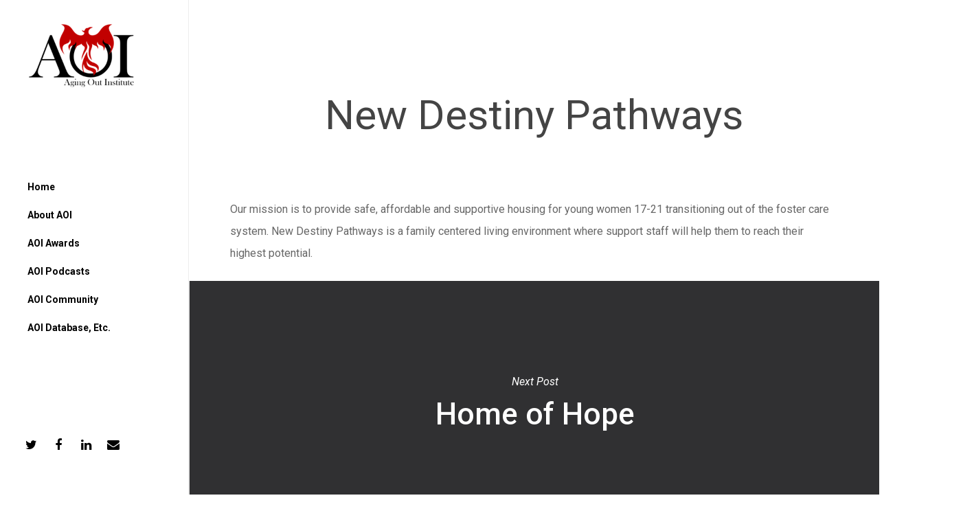

--- FILE ---
content_type: text/css
request_url: https://agingoutinstitute.org/wp-content/uploads/hm_custom_css_js/custom.css?ver=1544743408
body_size: -163
content:
.my-account .main-content ul li{list-style-type:none!important}